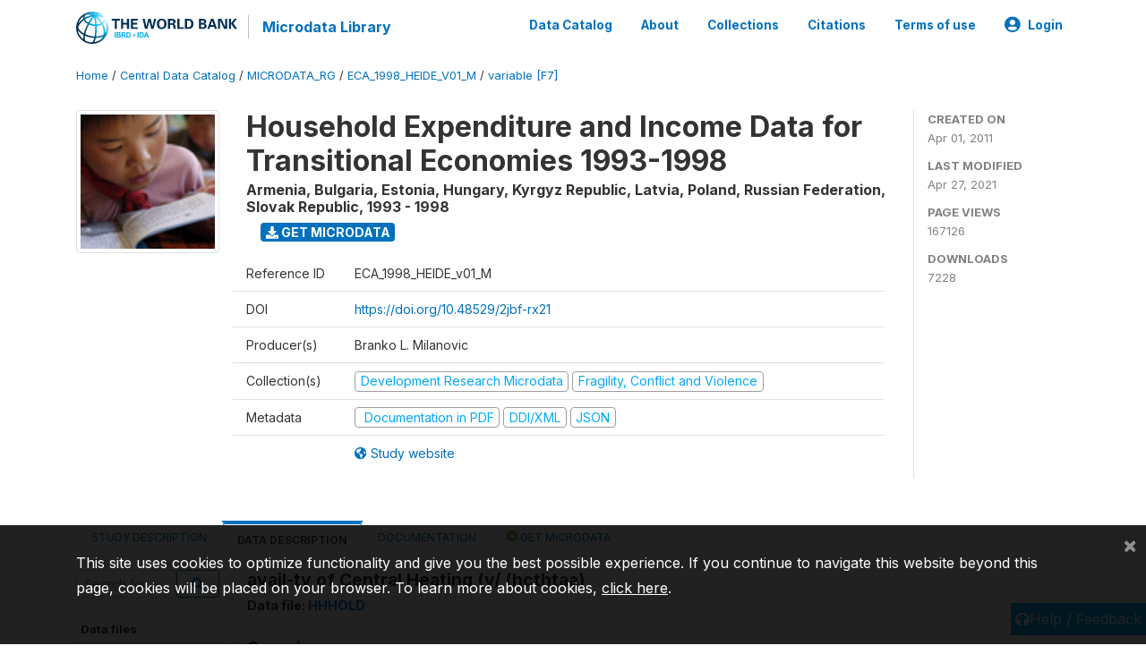

--- FILE ---
content_type: application/javascript; charset=utf-8
request_url: https://by2.uservoice.com/t2/136660/web/track.js?_=1764846949690&s=0&c=__uvSessionData0&d=eyJlIjp7InUiOiJodHRwczovL21pY3JvZGF0YS53b3JsZGJhbmsub3JnL2luZGV4LnBocC9jYXRhbG9nLzQwMS92YXJpYWJsZS9GNy9WMzAwP25hbWU9aGN0aHRhYSIsInIiOiIifX0%3D
body_size: 23
content:
__uvSessionData0({"uvts":"3d7ae0ef-2320-4ac8-424d-4a839469bdff"});